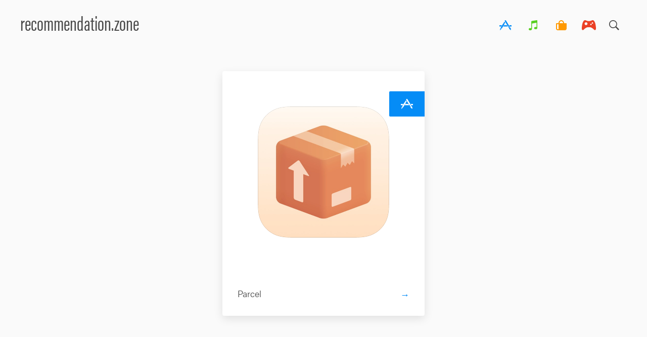

--- FILE ---
content_type: text/html; charset=UTF-8
request_url: https://recommendation.zone/parcel/
body_size: 9025
content:
<!DOCTYPE html>
<html lang="en">
  <head>
    <meta charset="utf-8">
    <title>Parcel / Recommendation Zone</title>
    <link rel="stylesheet" href="https://use.typekit.net/kht3rpm.css">
    <meta name='robots' content='max-image-preview:large' />
<script type="text/javascript">
window._wpemojiSettings = {"baseUrl":"https:\/\/s.w.org\/images\/core\/emoji\/14.0.0\/72x72\/","ext":".png","svgUrl":"https:\/\/s.w.org\/images\/core\/emoji\/14.0.0\/svg\/","svgExt":".svg","source":{"concatemoji":"https:\/\/recommendation.zone\/wp-includes\/js\/wp-emoji-release.min.js?ver=6.2.8"}};
/*! This file is auto-generated */
!function(e,a,t){var n,r,o,i=a.createElement("canvas"),p=i.getContext&&i.getContext("2d");function s(e,t){p.clearRect(0,0,i.width,i.height),p.fillText(e,0,0);e=i.toDataURL();return p.clearRect(0,0,i.width,i.height),p.fillText(t,0,0),e===i.toDataURL()}function c(e){var t=a.createElement("script");t.src=e,t.defer=t.type="text/javascript",a.getElementsByTagName("head")[0].appendChild(t)}for(o=Array("flag","emoji"),t.supports={everything:!0,everythingExceptFlag:!0},r=0;r<o.length;r++)t.supports[o[r]]=function(e){if(p&&p.fillText)switch(p.textBaseline="top",p.font="600 32px Arial",e){case"flag":return s("\ud83c\udff3\ufe0f\u200d\u26a7\ufe0f","\ud83c\udff3\ufe0f\u200b\u26a7\ufe0f")?!1:!s("\ud83c\uddfa\ud83c\uddf3","\ud83c\uddfa\u200b\ud83c\uddf3")&&!s("\ud83c\udff4\udb40\udc67\udb40\udc62\udb40\udc65\udb40\udc6e\udb40\udc67\udb40\udc7f","\ud83c\udff4\u200b\udb40\udc67\u200b\udb40\udc62\u200b\udb40\udc65\u200b\udb40\udc6e\u200b\udb40\udc67\u200b\udb40\udc7f");case"emoji":return!s("\ud83e\udef1\ud83c\udffb\u200d\ud83e\udef2\ud83c\udfff","\ud83e\udef1\ud83c\udffb\u200b\ud83e\udef2\ud83c\udfff")}return!1}(o[r]),t.supports.everything=t.supports.everything&&t.supports[o[r]],"flag"!==o[r]&&(t.supports.everythingExceptFlag=t.supports.everythingExceptFlag&&t.supports[o[r]]);t.supports.everythingExceptFlag=t.supports.everythingExceptFlag&&!t.supports.flag,t.DOMReady=!1,t.readyCallback=function(){t.DOMReady=!0},t.supports.everything||(n=function(){t.readyCallback()},a.addEventListener?(a.addEventListener("DOMContentLoaded",n,!1),e.addEventListener("load",n,!1)):(e.attachEvent("onload",n),a.attachEvent("onreadystatechange",function(){"complete"===a.readyState&&t.readyCallback()})),(e=t.source||{}).concatemoji?c(e.concatemoji):e.wpemoji&&e.twemoji&&(c(e.twemoji),c(e.wpemoji)))}(window,document,window._wpemojiSettings);
</script>
<style type="text/css">
img.wp-smiley,
img.emoji {
	display: inline !important;
	border: none !important;
	box-shadow: none !important;
	height: 1em !important;
	width: 1em !important;
	margin: 0 0.07em !important;
	vertical-align: -0.1em !important;
	background: none !important;
	padding: 0 !important;
}
</style>
	<link rel='stylesheet' id='wp-block-library-css' href='https://recommendation.zone/wp-includes/css/dist/block-library/style.min.css?ver=6.2.8' type='text/css' media='all' />
<link rel='stylesheet' id='classic-theme-styles-css' href='https://recommendation.zone/wp-includes/css/classic-themes.min.css?ver=6.2.8' type='text/css' media='all' />
<style id='global-styles-inline-css' type='text/css'>
body{--wp--preset--color--black: #000000;--wp--preset--color--cyan-bluish-gray: #abb8c3;--wp--preset--color--white: #ffffff;--wp--preset--color--pale-pink: #f78da7;--wp--preset--color--vivid-red: #cf2e2e;--wp--preset--color--luminous-vivid-orange: #ff6900;--wp--preset--color--luminous-vivid-amber: #fcb900;--wp--preset--color--light-green-cyan: #7bdcb5;--wp--preset--color--vivid-green-cyan: #00d084;--wp--preset--color--pale-cyan-blue: #8ed1fc;--wp--preset--color--vivid-cyan-blue: #0693e3;--wp--preset--color--vivid-purple: #9b51e0;--wp--preset--gradient--vivid-cyan-blue-to-vivid-purple: linear-gradient(135deg,rgba(6,147,227,1) 0%,rgb(155,81,224) 100%);--wp--preset--gradient--light-green-cyan-to-vivid-green-cyan: linear-gradient(135deg,rgb(122,220,180) 0%,rgb(0,208,130) 100%);--wp--preset--gradient--luminous-vivid-amber-to-luminous-vivid-orange: linear-gradient(135deg,rgba(252,185,0,1) 0%,rgba(255,105,0,1) 100%);--wp--preset--gradient--luminous-vivid-orange-to-vivid-red: linear-gradient(135deg,rgba(255,105,0,1) 0%,rgb(207,46,46) 100%);--wp--preset--gradient--very-light-gray-to-cyan-bluish-gray: linear-gradient(135deg,rgb(238,238,238) 0%,rgb(169,184,195) 100%);--wp--preset--gradient--cool-to-warm-spectrum: linear-gradient(135deg,rgb(74,234,220) 0%,rgb(151,120,209) 20%,rgb(207,42,186) 40%,rgb(238,44,130) 60%,rgb(251,105,98) 80%,rgb(254,248,76) 100%);--wp--preset--gradient--blush-light-purple: linear-gradient(135deg,rgb(255,206,236) 0%,rgb(152,150,240) 100%);--wp--preset--gradient--blush-bordeaux: linear-gradient(135deg,rgb(254,205,165) 0%,rgb(254,45,45) 50%,rgb(107,0,62) 100%);--wp--preset--gradient--luminous-dusk: linear-gradient(135deg,rgb(255,203,112) 0%,rgb(199,81,192) 50%,rgb(65,88,208) 100%);--wp--preset--gradient--pale-ocean: linear-gradient(135deg,rgb(255,245,203) 0%,rgb(182,227,212) 50%,rgb(51,167,181) 100%);--wp--preset--gradient--electric-grass: linear-gradient(135deg,rgb(202,248,128) 0%,rgb(113,206,126) 100%);--wp--preset--gradient--midnight: linear-gradient(135deg,rgb(2,3,129) 0%,rgb(40,116,252) 100%);--wp--preset--duotone--dark-grayscale: url('#wp-duotone-dark-grayscale');--wp--preset--duotone--grayscale: url('#wp-duotone-grayscale');--wp--preset--duotone--purple-yellow: url('#wp-duotone-purple-yellow');--wp--preset--duotone--blue-red: url('#wp-duotone-blue-red');--wp--preset--duotone--midnight: url('#wp-duotone-midnight');--wp--preset--duotone--magenta-yellow: url('#wp-duotone-magenta-yellow');--wp--preset--duotone--purple-green: url('#wp-duotone-purple-green');--wp--preset--duotone--blue-orange: url('#wp-duotone-blue-orange');--wp--preset--font-size--small: 13px;--wp--preset--font-size--medium: 20px;--wp--preset--font-size--large: 36px;--wp--preset--font-size--x-large: 42px;--wp--preset--spacing--20: 0.44rem;--wp--preset--spacing--30: 0.67rem;--wp--preset--spacing--40: 1rem;--wp--preset--spacing--50: 1.5rem;--wp--preset--spacing--60: 2.25rem;--wp--preset--spacing--70: 3.38rem;--wp--preset--spacing--80: 5.06rem;--wp--preset--shadow--natural: 6px 6px 9px rgba(0, 0, 0, 0.2);--wp--preset--shadow--deep: 12px 12px 50px rgba(0, 0, 0, 0.4);--wp--preset--shadow--sharp: 6px 6px 0px rgba(0, 0, 0, 0.2);--wp--preset--shadow--outlined: 6px 6px 0px -3px rgba(255, 255, 255, 1), 6px 6px rgba(0, 0, 0, 1);--wp--preset--shadow--crisp: 6px 6px 0px rgba(0, 0, 0, 1);}:where(.is-layout-flex){gap: 0.5em;}body .is-layout-flow > .alignleft{float: left;margin-inline-start: 0;margin-inline-end: 2em;}body .is-layout-flow > .alignright{float: right;margin-inline-start: 2em;margin-inline-end: 0;}body .is-layout-flow > .aligncenter{margin-left: auto !important;margin-right: auto !important;}body .is-layout-constrained > .alignleft{float: left;margin-inline-start: 0;margin-inline-end: 2em;}body .is-layout-constrained > .alignright{float: right;margin-inline-start: 2em;margin-inline-end: 0;}body .is-layout-constrained > .aligncenter{margin-left: auto !important;margin-right: auto !important;}body .is-layout-constrained > :where(:not(.alignleft):not(.alignright):not(.alignfull)){max-width: var(--wp--style--global--content-size);margin-left: auto !important;margin-right: auto !important;}body .is-layout-constrained > .alignwide{max-width: var(--wp--style--global--wide-size);}body .is-layout-flex{display: flex;}body .is-layout-flex{flex-wrap: wrap;align-items: center;}body .is-layout-flex > *{margin: 0;}:where(.wp-block-columns.is-layout-flex){gap: 2em;}.has-black-color{color: var(--wp--preset--color--black) !important;}.has-cyan-bluish-gray-color{color: var(--wp--preset--color--cyan-bluish-gray) !important;}.has-white-color{color: var(--wp--preset--color--white) !important;}.has-pale-pink-color{color: var(--wp--preset--color--pale-pink) !important;}.has-vivid-red-color{color: var(--wp--preset--color--vivid-red) !important;}.has-luminous-vivid-orange-color{color: var(--wp--preset--color--luminous-vivid-orange) !important;}.has-luminous-vivid-amber-color{color: var(--wp--preset--color--luminous-vivid-amber) !important;}.has-light-green-cyan-color{color: var(--wp--preset--color--light-green-cyan) !important;}.has-vivid-green-cyan-color{color: var(--wp--preset--color--vivid-green-cyan) !important;}.has-pale-cyan-blue-color{color: var(--wp--preset--color--pale-cyan-blue) !important;}.has-vivid-cyan-blue-color{color: var(--wp--preset--color--vivid-cyan-blue) !important;}.has-vivid-purple-color{color: var(--wp--preset--color--vivid-purple) !important;}.has-black-background-color{background-color: var(--wp--preset--color--black) !important;}.has-cyan-bluish-gray-background-color{background-color: var(--wp--preset--color--cyan-bluish-gray) !important;}.has-white-background-color{background-color: var(--wp--preset--color--white) !important;}.has-pale-pink-background-color{background-color: var(--wp--preset--color--pale-pink) !important;}.has-vivid-red-background-color{background-color: var(--wp--preset--color--vivid-red) !important;}.has-luminous-vivid-orange-background-color{background-color: var(--wp--preset--color--luminous-vivid-orange) !important;}.has-luminous-vivid-amber-background-color{background-color: var(--wp--preset--color--luminous-vivid-amber) !important;}.has-light-green-cyan-background-color{background-color: var(--wp--preset--color--light-green-cyan) !important;}.has-vivid-green-cyan-background-color{background-color: var(--wp--preset--color--vivid-green-cyan) !important;}.has-pale-cyan-blue-background-color{background-color: var(--wp--preset--color--pale-cyan-blue) !important;}.has-vivid-cyan-blue-background-color{background-color: var(--wp--preset--color--vivid-cyan-blue) !important;}.has-vivid-purple-background-color{background-color: var(--wp--preset--color--vivid-purple) !important;}.has-black-border-color{border-color: var(--wp--preset--color--black) !important;}.has-cyan-bluish-gray-border-color{border-color: var(--wp--preset--color--cyan-bluish-gray) !important;}.has-white-border-color{border-color: var(--wp--preset--color--white) !important;}.has-pale-pink-border-color{border-color: var(--wp--preset--color--pale-pink) !important;}.has-vivid-red-border-color{border-color: var(--wp--preset--color--vivid-red) !important;}.has-luminous-vivid-orange-border-color{border-color: var(--wp--preset--color--luminous-vivid-orange) !important;}.has-luminous-vivid-amber-border-color{border-color: var(--wp--preset--color--luminous-vivid-amber) !important;}.has-light-green-cyan-border-color{border-color: var(--wp--preset--color--light-green-cyan) !important;}.has-vivid-green-cyan-border-color{border-color: var(--wp--preset--color--vivid-green-cyan) !important;}.has-pale-cyan-blue-border-color{border-color: var(--wp--preset--color--pale-cyan-blue) !important;}.has-vivid-cyan-blue-border-color{border-color: var(--wp--preset--color--vivid-cyan-blue) !important;}.has-vivid-purple-border-color{border-color: var(--wp--preset--color--vivid-purple) !important;}.has-vivid-cyan-blue-to-vivid-purple-gradient-background{background: var(--wp--preset--gradient--vivid-cyan-blue-to-vivid-purple) !important;}.has-light-green-cyan-to-vivid-green-cyan-gradient-background{background: var(--wp--preset--gradient--light-green-cyan-to-vivid-green-cyan) !important;}.has-luminous-vivid-amber-to-luminous-vivid-orange-gradient-background{background: var(--wp--preset--gradient--luminous-vivid-amber-to-luminous-vivid-orange) !important;}.has-luminous-vivid-orange-to-vivid-red-gradient-background{background: var(--wp--preset--gradient--luminous-vivid-orange-to-vivid-red) !important;}.has-very-light-gray-to-cyan-bluish-gray-gradient-background{background: var(--wp--preset--gradient--very-light-gray-to-cyan-bluish-gray) !important;}.has-cool-to-warm-spectrum-gradient-background{background: var(--wp--preset--gradient--cool-to-warm-spectrum) !important;}.has-blush-light-purple-gradient-background{background: var(--wp--preset--gradient--blush-light-purple) !important;}.has-blush-bordeaux-gradient-background{background: var(--wp--preset--gradient--blush-bordeaux) !important;}.has-luminous-dusk-gradient-background{background: var(--wp--preset--gradient--luminous-dusk) !important;}.has-pale-ocean-gradient-background{background: var(--wp--preset--gradient--pale-ocean) !important;}.has-electric-grass-gradient-background{background: var(--wp--preset--gradient--electric-grass) !important;}.has-midnight-gradient-background{background: var(--wp--preset--gradient--midnight) !important;}.has-small-font-size{font-size: var(--wp--preset--font-size--small) !important;}.has-medium-font-size{font-size: var(--wp--preset--font-size--medium) !important;}.has-large-font-size{font-size: var(--wp--preset--font-size--large) !important;}.has-x-large-font-size{font-size: var(--wp--preset--font-size--x-large) !important;}
.wp-block-navigation a:where(:not(.wp-element-button)){color: inherit;}
:where(.wp-block-columns.is-layout-flex){gap: 2em;}
.wp-block-pullquote{font-size: 1.5em;line-height: 1.6;}
</style>
<link rel='stylesheet' id='style-css' href='https://recommendation.zone/wp-content/themes/rz/style.css?ver=6.2.8' type='text/css' media='all' />
<script type='text/javascript' src='https://recommendation.zone/wp-includes/js/jquery/jquery.min.js?ver=3.6.4' id='jquery-core-js'></script>
<script type='text/javascript' src='https://recommendation.zone/wp-includes/js/jquery/jquery-migrate.min.js?ver=3.4.0' id='jquery-migrate-js'></script>
<link rel="https://api.w.org/" href="https://recommendation.zone/wp-json/" /><link rel="alternate" type="application/json" href="https://recommendation.zone/wp-json/wp/v2/posts/454" /><link rel="EditURI" type="application/rsd+xml" title="RSD" href="https://recommendation.zone/xmlrpc.php?rsd" />
<link rel="wlwmanifest" type="application/wlwmanifest+xml" href="https://recommendation.zone/wp-includes/wlwmanifest.xml" />
<meta name="generator" content="WordPress 6.2.8" />
<link rel="canonical" href="https://recommendation.zone/parcel/" />
<link rel='shortlink' href='https://recommendation.zone/?p=454' />
<link rel="alternate" type="application/json+oembed" href="https://recommendation.zone/wp-json/oembed/1.0/embed?url=https%3A%2F%2Frecommendation.zone%2Fparcel%2F" />
<link rel="alternate" type="text/xml+oembed" href="https://recommendation.zone/wp-json/oembed/1.0/embed?url=https%3A%2F%2Frecommendation.zone%2Fparcel%2F&#038;format=xml" />
    <meta name="viewport" content="width=device-width">
    <meta property="og:site_name" content="recommendation.zone"/>
    <meta name="twitter:card" content="summary" />
    <meta name="twitter:creator" content="@stublag" />
    <link rel="icon" type="image/png" href="https://recommendation.zone/wp-content/themes/rz/img/favicon.png">
    <link rel="apple-touch-icon" sizes="144x144" href="https://recommendation.zone/wp-content/themes/rz/img/largeicon.png" />
          <meta property="og:title" content="Parcel"/>
      <meta property="og:image" content="https://recommendation.zone/wp-content/uploads/2023/04/Parcel_l-150x150.jpg"/>
      <meta property="og:description" content="https://apps.apple.com/app/parcel-delivery-tracking/id375589283"/>
      </head>
  <body class="post-template-default single single-post postid-454 single-format-standard">
  <header >
      <h1 class="recommendationzone"><a href="/">recommendation.zone</a></h1>
    <nav>
    <ul>
      <li><a href="/apps" class="apps"><?xml version="1.0" encoding="UTF-8"?>
<svg width="30px" height="30px" viewBox="0 0 30 30" version="1.1" xmlns="http://www.w3.org/2000/svg" xmlns:xlink="http://www.w3.org/1999/xlink">
    <!-- Generator: Sketch 50.2 (55047) - http://www.bohemiancoding.com/sketch -->
    <title>apps</title>
    <desc>Created with Sketch.</desc>
    <defs></defs>
    <g id="apps" stroke="none" stroke-width="1" fill="none" fill-rule="evenodd">
        <path d="M5.29241807,23.8520551 C6.01286671,23.2207605 6.76478125,22.5652688 6.96320553,22.3953883 C7.16180175,22.2256747 7.32532124,22.0693112 7.3266968,22.0481179 C7.32927597,22.0094025 5.21830987,20.6306671 5.12253662,20.6086393 C5.09416573,20.6021312 5.05289899,20.6536961 5.02968644,20.7244518 C4.97810301,20.8819834 4.3207581,23.2686541 3.95434377,24.6285324 C3.87610889,24.918731 3.87507722,25 3.94901348,25 C3.96741157,25 4.57196943,24.4835166 5.29241807,23.8520551 Z M25.2371532,24.8730068 C25.620762,24.3848924 25.835693,23.3287297 25.7442184,22.3818713 C25.6400198,21.3046821 25.3380848,20.5592438 24.7589748,19.949977 C24.3294567,19.4980748 23.9656215,19.3996176 23.5496871,19.6227317 C22.9012833,19.9705028 22.2862368,20.3391335 22.1947622,20.4347538 C21.9218858,20.720113 21.9406278,21.1846978 22.2489248,21.7781113 C22.5606607,22.3783669 22.8993919,22.7209648 23.6533698,23.1987328 C24.4310761,23.6915197 24.7467667,24.0683273 24.9173359,24.7071314 C24.9720144,24.912056 25.0284122,24.9978306 25.1095702,24.9994994 C25.1248733,24.9998331 25.1823028,24.9429282 25.2371532,24.8730068 Z M8.39670919,20.4440989 C9.86786875,17.8983947 11.74499,14.7397523 12.9109475,12.847871 C13.1652539,12.4353518 13.3733071,12.0857451 13.3733071,12.0710599 C13.3733071,12.0238338 11.184278,10.7180235 11.1261607,10.7305393 C11.0676995,10.7430551 9.11062393,13.9404128 7.72113813,16.2933745 C7.2806156,17.0393134 6.62602181,18.100983 6.26631332,18.6526774 C5.90660484,19.2043718 5.55807276,19.7393786 5.49153013,19.8415071 C5.42189249,19.948642 5.38578409,20.0409248 5.40624552,20.0599487 C5.50476988,20.151564 7.71340062,21.5236244 7.74658596,21.5137786 C7.76773517,21.5074373 8.06038519,21.0261649 8.39670919,20.4440989 Z M22.6963251,19.539794 C23.2647746,19.2260658 23.7642742,18.9382035 23.8058848,18.9001556 C23.880165,18.8325705 23.8774139,18.8235592 23.6674693,18.4717831 C23.5495152,18.274201 23.2630552,17.7912598 23.0309297,17.3985989 C22.7986323,17.005938 22.5818099,16.6796941 22.5491404,16.6733527 C22.4624802,16.6568319 20.3135143,17.8736969 20.2987271,17.9476233 C20.286519,18.0092008 21.4149926,19.9401312 21.5403404,20.0719638 C21.5764488,20.1098449 21.6185752,20.134042 21.6342222,20.1255313 C21.6498692,20.1171874 22.1278757,19.8535222 22.6963251,19.539794 Z M26.9782661,17.4990587 C26.994257,17.4711903 27.003542,16.8772761 26.9987275,16.1792308 L26.9901303,14.9099665 L24.5718988,14.8999539 C22.4617925,14.8912763 22.1553869,14.8972839 22.1665633,14.9466794 C22.173613,14.9778854 22.5104528,15.5763052 22.914867,16.276353 L23.6502748,17.5494555 L23.8094957,17.5608031 C23.8970156,17.5671444 24.6393012,17.5671444 25.458962,17.5608031 C26.6369557,17.5519586 26.9552255,17.5389422 26.9782661,17.4990587 Z M19.327583,17.4446569 C19.3342888,17.4252992 19.0275393,16.8644266 18.6461658,16.1982547 L17.9525405,14.9870636 L15.0038594,14.9870636 L12.0551783,14.9870636 L11.3589739,16.2104367 C10.9760529,16.8832836 10.6715387,17.4476607 10.6821992,17.4645152 C10.7100543,17.5080701 19.3126238,17.4882117 19.327583,17.4446569 Z M6.66178632,17.234726 C6.74070898,17.102059 7.0663724,16.5553709 7.38567386,16.0196967 C7.70497532,15.4840224 7.96615945,15.0281152 7.96615945,15.0065881 C7.96615945,14.9802216 7.15148507,14.9705428 5.49118624,14.9772178 L3.01621303,14.9872305 L3.00297328,15.2574038 C2.9957516,15.4059241 3.00211356,15.9659624 3.01741664,16.5018035 L3.04509975,17.4760297 L4.78174206,17.4760297 L6.51838438,17.4760297 L6.66178632,17.234726 Z M21.2451112,16.7427735 C22.2547709,16.2034279 22.239124,16.2129399 22.239124,16.1438529 C22.239124,16.0766016 21.7071268,15.163786 19.9010188,12.1316362 C17.9157443,8.79877449 17.0414051,7.32959193 16.4604037,6.35002563 C15.8876556,5.38447698 15.7521631,5.20458389 15.506454,5.08293076 C15.3130162,4.98714353 15.0035155,4.9722915 14.8035438,5.04905479 C14.6130289,5.12231367 13.9415846,5.50179131 13.7639656,5.63646081 C13.479225,5.85256616 13.3712437,6.28010429 13.5163651,6.61702837 C13.5946,6.79875711 13.5412971,6.70814305 15.41945,9.8549372 C18.3760405,14.8088392 19.8956885,17.3069836 19.9897423,17.3678936 C20.0129549,17.3829125 20.121624,17.3463665 20.2311528,17.2866247 C20.3406816,17.2268828 20.7968511,16.9822415 21.2451112,16.7427735 Z M13.9424443,11.0417644 C14.4132291,10.2793047 14.482179,10.1459702 14.5110657,9.94187996 C14.5709025,9.51784624 14.3410123,9.2336552 13.6143736,8.83365172 C13.2023939,8.60686627 13.1355074,8.5823354 12.893925,8.56915214 C12.563791,8.55112945 12.4009593,8.61838077 12.1736483,8.86669331 C12.003423,9.05276085 11.3450464,10.1901925 11.3460781,10.2959923 C11.3464219,10.3338734 11.7563383,10.6005423 12.4295021,11.0012133 C13.0249469,11.3556595 13.5246185,11.6465256 13.5395777,11.6475268 C13.5548807,11.6485281 13.7361105,11.3760184 13.9424443,11.0417644 Z" id="Shape" fill="#4A4A4A" fill-rule="nonzero"></path>
    </g>
</svg></a></li>
      <li><a href="/music" class="music"><?xml version="1.0" encoding="UTF-8"?>
<svg width="30px" height="30px" viewBox="0 0 30 30" version="1.1" xmlns="http://www.w3.org/2000/svg" xmlns:xlink="http://www.w3.org/1999/xlink">
    <!-- Generator: Sketch 51 (57462) - http://www.bohemiancoding.com/sketch -->
    <title>music</title>
    <desc>Created with Sketch.</desc>
    <defs></defs>
    <g id="music" stroke="none" stroke-width="1" fill="none" fill-rule="evenodd">
        <path d="M22.0260417,5 C22.2916667,5 22.5203988,5.08928571 22.712241,5.26785714 C22.9040803,5.44642857 23,5.66964286 23,5.9375 L23,19.4642857 C23,20.6250057 22.8229195,21.4434486 22.46875,21.9196429 C22.0850685,22.544646 21.4505265,22.8571429 20.5651042,22.8571429 L18.9270833,22.8571429 C18.3072888,22.8571429 17.7686665,22.656252 17.3111993,22.2544643 C16.8537293,21.8526771 16.625,21.3392886 16.625,20.7142857 C16.625,20.0892829 16.8537293,19.5758943 17.3111993,19.1741086 C17.7686665,18.77232 18.3072888,18.5714286 18.9270833,18.5714286 L21.5833333,18.5714286 L21.5833333,10 L12.375,11.6964286 L12.375,22.0535714 C12.375,22.7380986 12.1831607,23.3482117 11.7994792,23.8839286 C11.7699643,23.9136906 11.7404523,23.9508926 11.7109375,23.9955357 C11.6814227,24.0401789 11.6666667,24.0773809 11.6666667,24.1071429 L11.578125,24.1964286 C11.1354138,24.7321455 10.5746575,25 9.89583333,25 L8.2578125,25 C7.63801772,25 7.1067731,24.7991091 6.6640625,24.3973214 C6.22135196,23.9955337 6,23.482146 6,22.8571429 C6,22.2321397 6.22135196,21.7187514 6.6640625,21.3169657 C7.1067731,20.9151771 7.63801772,20.7142857 8.2578125,20.7142857 L10.9583333,20.7142857 L10.9583333,7.94642857 C10.9878482,7.64880857 11.1132798,7.35863143 11.334634,7.07589143 C11.555991,6.79315429 11.8289912,6.60714286 12.1536458,6.51785714 L21.8046875,5.04464286 C21.8932292,5.01488 21.9670148,5 22.0260417,5 Z" id="Fill-1" fill="#4A4A4A"></path>
    </g>
</svg></a></a></li>
      <li><a href="/stuff" class="stuff"><?xml version="1.0" encoding="UTF-8"?>
<svg width="30px" height="30px" viewBox="0 0 30 30" version="1.1" xmlns="http://www.w3.org/2000/svg" xmlns:xlink="http://www.w3.org/1999/xlink">
    <!-- Generator: Sketch 51 (57462) - http://www.bohemiancoding.com/sketch -->
    <title>stuff</title>
    <desc>Created with Sketch.</desc>
    <defs></defs>
    <g id="stuff" stroke="none" stroke-width="1" fill="none" fill-rule="evenodd">
        <path d="M7,13 L7,21.5 C7,22.3284271 7.67157288,23 8.5,23 L21.5,23 C22.3284271,23 23,22.3284271 23,21.5 L23,13 L7,13 Z M6,11 L24,11 C24.5522847,11 25,11.4477153 25,12 L25,21.5 C25,23.4329966 23.4329966,25 21.5,25 L8.5,25 C6.56700338,25 5,23.4329966 5,21.5 L5,12 C5,11.4477153 5.44771525,11 6,11 Z" id="Rectangle-4" fill="#4A4A4A" fill-rule="nonzero"></path>
        <path d="M11,11 L25,11 C25.5522847,11 26,11.4477153 26,12 L26,21.5 C26,23.4329966 24.4329966,25 22.5,25 L13.5,25 C11.5670034,25 10,23.4329966 10,21.5 L10,12 C10,11.4477153 10.4477153,11 11,11 Z" id="Rectangle-4" fill="#4A4A4A"></path>
        <path d="M10.001765,12 L10,10.691691 C10,7.54825687 12.4032787,5 15.3678732,5 C18.3324677,5 21,7.68211843 21,10.8255526 L20.9984481,11.9935826 L18.9984483,11.9947497 L19,10.8255526 C19,8.80189414 17.242162,7 15.3678732,7 C13.5348903,7 12,8.62748279 11.9999982,10.6889928 L12.0017632,11.9973018 L10.001765,12 Z" id="Oval" fill="#4A4A4A" fill-rule="nonzero"></path>
    </g>
</svg></a></a></li>
      <li><a href="/games" class="games"><?xml version="1.0" encoding="UTF-8"?>
<svg width="30px" height="30px" viewBox="0 0 30 30" version="1.1" xmlns="http://www.w3.org/2000/svg" xmlns:xlink="http://www.w3.org/1999/xlink">
    <!-- Generator: Sketch 50.2 (55047) - http://www.bohemiancoding.com/sketch -->
    <title>games</title>
    <desc>Created with Sketch.</desc>
    <defs></defs>
    <g id="games" stroke="none" stroke-width="1" fill="none" fill-rule="evenodd">
        <path d="M28.2414869,13.8817397 C27.9314234,12.1744028 27.5392898,10.7486171 27.0650721,9.60433738 C26.5908579,8.46005764 26.0984129,7.54737348 25.5877196,6.866257 C25.0770228,6.18513703 24.5708995,5.70382234 24.0693251,5.42229201 C23.5677507,5.14076517 23.1345785,5 22.7697981,5 C21.6207364,5 20.6495213,5.28606732 19.8561247,5.85820544 C19.0627246,6.43034705 17.4440327,6.72549183 15,6.74365373 C12.5559673,6.72549183 10.9372754,6.43034705 10.1438753,5.85820544 C9.35047867,5.28606732 8.37926353,5 7.23020188,5 C6.86542146,5 6.4322493,5.14076517 5.93067491,5.42229201 C5.42910052,5.70382234 4.92297578,6.18513703 4.41228214,6.866257 C3.9015885,7.54737348 3.40914141,8.46005764 2.93492616,9.60433738 C2.46071091,10.7486171 2.06857699,12.1744028 1.75851307,13.8817397 C1.5943616,14.8625484 1.43477224,15.9296156 1.27974012,17.0829763 C1.12470836,18.236337 1.03351448,19.3215697 1.00615568,20.3387057 C0.978797238,21.355842 1.04263302,22.2412823 1.19766514,22.9950533 C1.35269691,23.748824 1.65819651,24.2074366 2.11417284,24.3709049 C3.24499425,24.8068204 4.13869455,24.620651 4.79530036,23.812391 C5.45190477,23.0041308 6.40032266,22.1368531 7.64058029,21.2105325 C8.91731351,20.284213 10.0116408,19.6666736 10.9235936,19.3579004 C11.8355429,19.0491273 13.1943322,18.8947442 15,18.8947442 C16.8056678,18.8947442 18.1644571,19.0491273 19.0764064,19.3579004 C19.9883592,19.6666736 21.0826865,20.284213 22.3594197,21.2105325 C23.5996773,22.1368531 24.5480952,23.0041308 25.2046979,23.812391 C25.861304,24.620651 26.755005,24.8068204 27.8858289,24.3709049 C28.3418018,24.2074366 28.6473024,23.748824 28.8023341,22.9950533 C28.9573659,22.2412823 29.0212017,21.355842 28.993845,20.3387057 C28.9664848,19.3215697 28.8752923,18.236337 28.7202606,17.0829763 C28.5652288,15.9296156 28.4056376,14.8625484 28.2414869,13.8817397 Z M9.39152071,14.7808094 C8.62547727,14.7808094 7.96888162,14.508367 7.42171274,13.9634717 C6.87454035,13.4185764 6.60095591,12.7647133 6.60095591,12.0018613 C6.60095591,11.2208474 6.87454035,10.5578998 7.42171274,10.0130045 C7.96888162,9.46811268 8.62547727,9.19567028 9.39152071,9.19567028 C10.1757984,9.19567028 10.841513,9.46811268 11.3886854,10.0130045 C11.9358578,10.5578998 12.2094387,11.2208474 12.2094387,12.0018613 C12.2094387,12.7647133 11.9358578,13.4185764 11.3886854,13.9634717 C10.841513,14.508367 10.1757984,14.7808094 9.39152071,14.7808094 Z M19.2132004,14.7808094 C18.8119409,14.7808094 18.4745241,14.6445882 18.2009362,14.3721388 C17.9273517,14.0996929 17.7905613,13.7727613 17.7905613,13.3913336 C17.7905613,13.0099093 17.9273517,12.6829777 18.2009362,12.4105284 C18.4745241,12.1380825 18.8119409,12.0018613 19.2132004,12.0018613 C19.5962221,12.0018613 19.9245199,12.1380825 20.1981044,12.4105284 C20.4716888,12.6829777 20.6084793,13.0099093 20.6084793,13.3913336 C20.6084793,13.7727613 20.4716888,14.0996929 20.1981044,14.3721388 C19.9245199,14.6445882 19.5962221,14.7808094 19.2132004,14.7808094 Z M22.0037617,12.0018613 C21.6207399,12.0018613 21.2924421,11.8656401 21.0188577,11.5931942 C20.7452732,11.3207448 20.6084793,10.9938132 20.6084793,10.6123889 C20.6084793,10.2127993 20.7452732,9.87678327 21.0188577,9.60433738 C21.2924421,9.33189148 21.6207399,9.19567028 22.0037617,9.19567028 C22.3867834,9.19567028 22.7150812,9.33189148 22.9886656,9.60433738 C23.2622501,9.87678327 23.3990441,10.2127993 23.3990441,10.6123889 C23.3990441,10.9938132 23.2622501,11.3207448 22.9886656,11.5931942 C22.7150812,11.8656401 22.3867834,12.0018613 22.0037617,12.0018613 Z" id="Fill-1" fill="#4A4A4A"></path>
    </g>
</svg></a></a></li>
    </ul>
    <form action="/" method="get">
    <input type="text" name="s" id="search" value="" placeholder="Search" autocomplete="off" />
    <input type="image" id="search-submit" alt="Search" src="https://recommendation.zone/wp-content/themes/rz/img/icon-arrow.svg" />
    <a href="#" id="search-button">Search</a>
</form>
  </nav>
  <a href="https://xoxo.zone/@stublag" rel="me" hidden="">Mastodon</a>
</header>
  <div id="posts">
    
      <div class="post apps">
    <a href="/apps" class="badge"></a>
  <a href="https://apps.apple.com/app/parcel-delivery-tracking/id375589283">
	  <div class="post-image" style="background-image: url(https://recommendation.zone/wp-content/uploads/2023/04/Parcel_l.jpg);"></div>
  </a>
  <div class="post-description">
  	<a class="post-title" href="https://apps.apple.com/app/parcel-delivery-tracking/id375589283">
	    <p>Parcel</p>
  	</a>
    <a href="https://recommendation.zone/parcel/" class="arrow">&rarr;</a>
  </div>
</div>

      </div>
<!--     <div class="pagination">
      <span class="nav-next alignleft"></span>
      <span class="nav-previous alignright"></span>
    </div> -->
  </body>
  <script type='text/javascript' src='https://recommendation.zone/wp-content/themes/rz/js/app.js?ver=1.0.0' id='app-js'></script>
</html>


--- FILE ---
content_type: text/css
request_url: https://recommendation.zone/wp-content/themes/rz/style.css?ver=6.2.8
body_size: 1829
content:
/*
Theme Name: recommendation.zone
Author: Paul Carroll
Author URI: https://wordpress.org/
Description: Theme for recommendation.zone.
Version: 1.0
*/

html {
	padding: 25px 40px 80px;
}
body {
	background: #FAFAFA;
	color: #444;
	max-width: 1200px;
	margin: 0 auto;
	font-family: 'acumin-pro', -apple-system, BlinkMacSystemFont, "Segoe UI" , Roboto , Oxygen-Sans, Ubuntu,Cantarell, "Helvetica Neue", sans-serif;
	font-weight: 300;
	font-size: 18px;
}

header {
	margin-bottom: 30px;
	display: flex;
}

header nav {
	margin-left: auto;
	display: flex;
}
nav ul {
	list-style: none;
	margin: 0;
	padding: 0;
	line-height: 0;
	-webkit-user-select: none;
	-moz-user-select: none;
	-ms-user-select: none;
	user-select: none;
}
nav ul li {
	display: inline-block;
	line-height: 0;
}

nav a {
	display: inline-block;
	line-height: 0;
	padding: 10px 10px 0px;
}

nav path {
	transition: all 0.2s ease;
}

/* Search */

form {
	position: relative;
}

#search-button {
	background: url('img/search.svg') center 15px no-repeat;
	white-space: nowrap;
	text-indent: 400%;
	overflow: hidden;
	width: 30px;
	height: 30px;
	display: block;
}
#search-button:focus {
	outline: none;
}
.search-active #search-button {
	background-image: url('img/icon-x.svg');
}

input[type="image"] {
	padding: 10px 20px 12px 20px;
	flex-shrink: 0;
	-moz-appearance: none;
	-webkit-appearance: none;
	position: absolute;
	top: 6px;
	right: 50px;
	opacity: 0;
	visibility: hidden;
	transition: opacity 0.1s ease;
	flex-shrink: 0;
}
input[type="image"]:focus {
	outline: none;
}

input[type="text"] {
	position: absolute;
	top: 5px;
	right: 50px;
	background: none;
	margin: 0;
	padding: 10px 60px 10px 25px;
	border-radius: 30px;
	border: 1px solid #ccc;
	font-size: 16px;
	line-height: 20px;
	color: #444;
	opacity: 0;
	visibility: hidden;
	transition: opacity 0.1s ease, border-color 0.3s ease;
	width: 200px;
	-moz-appearance: none;
	-webkit-appearance: none;
}
input[type="text"]:focus {
	border-color: #333;
	outline: none;
}

/* Hide Nav */
header.search-active nav ul {
	opacity: 0;
	visibility: hidden;
}

/* Show search field */
header.search-active input[type="image"],
header.search-active input[type="text"] {
	opacity: 1;
	visibility: visible;
}

@media screen and (max-width: 720px) {
	html {
		padding: 25px 25px 40px;
	}
	header {
		display: block;
		text-align: center;
	}
	header nav {
		margin-top: 10px;
		justify-content: center;
	}
	#search-button {
		background-position: center 15px;
		padding: 6px 10px;
	}
	/* Hide Nav */
	header.search-active nav ul {
		display: none;
	}
	/* Make search display better */
	header.search-active form {
		width: 100%;
		display: flex;
		margin-top: 5px;
		margin-bottom: -5px;
	}
	/* Re-align #search-button when search is active */
	header.search-active #search-button {
		background-position: center 10px;
		margin-right: -10px;
	}
	/* Show search field */
	header.search-active input[type="text"] {
		position: relative;
		top: 0;
		right: 0;
		width: 100%;
		min-width: 0;
	}
	header.search-active input[type="image"] {
		top: 0;
		right: 35px;
		padding: 10px 15px 12px 15px;
	}
}

.no-results {
	background: #fff;
	/* width: 100%;
	max-width: 400px; */
	text-align: center;
	padding: 100px;
	margin: 0 auto;
	box-shadow: 0 6px 18px rgba(0,0,0,0.1);
	border-radius: 4px;
}

.recommendationzone {
	font-family: 'acumin-pro-extra-condensed', -apple-system, BlinkMacSystemFont, "Segoe UI" , Roboto , Oxygen-Sans, Ubuntu,Cantarell, "Helvetica Neue", sans-serif;
	font-weight: 300;
	font-size: 40px;
	margin: 0;
	line-height: 1;
}
.recommendationzone a {
	text-decoration: none;
	color: #4A4A4A;
}

#posts {
	list-style: none;
	margin: 0;
	padding: 0;
	display: grid;
	grid-template-columns: 1fr 1fr 1fr;
	/*grid-template-columns: repeat(auto-fill, minmax(350px, 1fr));*/
	grid-gap: 40px;
	position: relative;
}

#posts .load-more {
	position: absolute;
	bottom: 0;
}

body.single-post #posts,
body.search-no-results #posts {
	grid-template-columns: 1fr;
	align-items: center;
	justify-items: center;
	height: 80vh;
}
body.single-post .post,
body.search-no-results .post {
	width: 100%;
	max-width: 400px;
}

@media screen and (max-width: 1100px) {
	#posts {
		grid-template-columns: 1fr 1fr;
	}
}

@media screen and (max-width: 600px) {
	#posts {
		grid-template-columns: 1fr;
	}
	body.single-post #posts {
		align-items: top;
		height: auto;
	}
}

.post {
	background: #FFFFFF;
	box-shadow: 0 6px 18px rgba(0,0,0,0.1);
	border-radius: 4px;
	overflow: hidden;
	display: flex;
	flex-direction: column;
	text-decoration: none;
	color: #444;
	transition: all 0.1s ease;
	position: relative;
}

.post:hover {
	box-shadow: 0 11px 18px rgba(0,0,0,0.2);
	/*transform: translateY(-5px);*/
}

.post-image {
	padding-bottom: 100%;
	background: #fafafa;
	display: block;
	background-size: cover;
	background-repeat: no-repeat;
}

.post-description {
	display: flex;
	align-items: center;
}
.post-description a {
	text-decoration: none;
	color: #4A4A4A;
}
.post-description a.post-title {
	flex-grow: 1;
	display: flex;
	align-items: center;
	height: 100%;
}
.post-description a.post-title p {
	line-height: 1.5;
	margin: 13px 0 17px 30px;
}
.post-description a.arrow {
	margin-left: auto;
	padding: 30px 30px 30px 15px;
}

.badge {
	position: absolute;
	top: 40px;
	right: 0;
	width: 70px;
	height: 50px;
	border-radius: 2px 0 0 2px;
	background: url('img/link-inverted.svg') center center no-repeat #4A4A4A;
	z-index: 10;
}

body.category path {
	fill: #4A4A4A;
}

.pagination {
	text-align: center;
}

.pagination a {
	margin: 60px 0 0;
	text-decoration: none;
	padding: 10px 30px;
	display: inline-block;
	color: #4A4A4A;
}
.pagination a:hover,
.pagination a:active {
	color: #058CF6;
}

/* Games */

.games path,
body.category-games .games path {
	fill: #EB4126;
}

.games .arrow {
	color: #EB4126;
}
.games .badge {
	background: url('img/games-inverted.svg') center center no-repeat #EB4126;
}
.recommendationzone.games a {
	color: #EB4126;
}

/* Amazon */

.stuff path,
body.category-stuff .stuff path {
	fill: #FF9900;
}
.stuff .arrow {
	color: #FF9900;
}
.stuff .badge {
	background: url('img/stuff-inverted.svg') center center no-repeat #FF9900;
}
.stuff .post-image {
	-webkit-background-size: 65%;
	background-size: 65%;
	background-position: center center;
	background-color: transparent;
}

.recommendationzone.stuff a {
	color: #FF9900;
}

/* Music */

.music path,
body.category-music .music path {
	fill: #58CF21;
}
.music .arrow {
	color: #58CF21;
}
.music .badge {
	background: url('img/music-inverted.svg') center center no-repeat #58CF21;
}
.recommendationzone.music a {
	color: #58CF21;
}

/* Apps */

.apps path,
body.category-apps .apps path {
	fill: #058CF6;
}
.apps .arrow {
	color: #058CF6;
}
.apps .badge {
	background: url('img/apps-inverted.svg') center center no-repeat #058CF6;
}
.apps .post-image,
.is-app .post-image {
	-webkit-mask-image: url(img/ios-mask.svg);
	-webkit-mask-size: 65%;
	-webkit-background-size: 65%;
	-webkit-mask-position: center;
	-webkit-mask-repeat: no-repeat;
	mask-image: url(img/ios-mask.svg);
	mask-size: 65%;
	background-size: 65%;
	mask-position: center;
	mask-repeat: no-repeat;
	background-position: center;
	position: relative;
}
.apps .post-image:after,
.is-app .post-image:after {
	content: '';
	background: url(img/ios-mask-border.svg);
	width: 100%;
	height: 100%;
	position: absolute;
	top: 0;
	left: 0;
	-webkit-background-size: 65%;
	background-size: 65%;
	background-position: center center;
	background-repeat: no-repeat;
}
.recommendationzone.apps a {
	color: #058CF6;
}


--- FILE ---
content_type: image/svg+xml
request_url: https://recommendation.zone/wp-content/themes/rz/img/icon-arrow.svg
body_size: 145
content:
<?xml version="1.0" encoding="UTF-8"?>
<svg width="20px" height="20px" viewBox="0 0 20 20" version="1.1" xmlns="http://www.w3.org/2000/svg" xmlns:xlink="http://www.w3.org/1999/xlink">
    <!-- Generator: Sketch 54.1 (76490) - https://sketchapp.com -->
    <title>icon-arrow</title>
    <desc>Created with Sketch.</desc>
    <g id="icon-arrow" stroke="none" stroke-width="1" fill="none" fill-rule="evenodd">
        <path d="M1,8.942 L14.992,8.942 C13.122,7.314 9.756,4.146 7.688,2.21 L8.854,1 L18.226,9.8 L18.226,9.844 L8.854,18.754 L7.688,17.478 C9.778,15.542 13.122,12.418 14.992,10.702 L1,10.702 L1,8.942 Z" fill="#4A4A4A" fill-rule="nonzero"></path>
    </g>
</svg>

--- FILE ---
content_type: image/svg+xml
request_url: https://recommendation.zone/wp-content/themes/rz/img/search.svg
body_size: 474
content:
<?xml version="1.0" encoding="UTF-8"?>
<svg width="20px" height="20px" viewBox="0 0 20 20" version="1.1" xmlns="http://www.w3.org/2000/svg" xmlns:xlink="http://www.w3.org/1999/xlink">
    <!-- Generator: Sketch 54.1 (76490) - https://sketchapp.com -->
    <title>search</title>
    <desc>Created with Sketch.</desc>
    <g id="Page-1" stroke="none" stroke-width="1" fill="none" fill-rule="evenodd">
        <g id="recommendationzone" transform="translate(-1437.000000, -50.000000)" fill="#4A4A4A">
            <path d="M1451.58333,62.1875 L1451.375,62.5520833 L1457,68.2291667 L1455.22917,70 L1449.60417,64.3229167 L1449.23958,64.5833333 C1447.85069,65.4513933 1446.40973,65.8854167 1444.91667,65.8854167 C1442.72916,65.8854167 1440.86285,65.1041733 1439.31771,63.5416667 C1437.77256,61.97916 1437,60.1041767 1437,57.9166667 C1437,55.7291567 1437.77256,53.8628533 1439.31771,52.3177067 C1440.86285,50.7725633 1442.72916,50 1444.91667,50 C1447.10418,50 1448.97048,50.7725633 1450.51563,52.3177067 C1452.06077,53.8628533 1452.83333,55.7291567 1452.83333,57.9166667 C1452.83333,59.4444533 1452.41667,60.86805 1451.58333,62.1875 Z M1449.34375,53.4895833 C1448.12847,52.2743 1446.65279,51.6666667 1444.91667,51.6666667 C1443.18055,51.6666667 1441.70487,52.2743 1440.48958,53.4895833 C1439.2743,54.7048667 1438.66667,56.1805467 1438.66667,57.9166667 C1438.66667,59.6527867 1439.2743,61.1284667 1440.48958,62.34375 C1441.70487,63.5590333 1443.18055,64.1666667 1444.91667,64.1666667 C1446.65279,64.1666667 1448.12847,63.5590333 1449.34375,62.34375 C1450.59376,61.0937433 1451.21875,59.6180633 1451.21875,57.9166667 C1451.21875,56.21527 1450.59376,54.73959 1449.34375,53.4895833 Z" id="search"></path>
        </g>
    </g>
</svg>

--- FILE ---
content_type: text/javascript
request_url: https://recommendation.zone/wp-content/themes/rz/js/app.js?ver=1.0.0
body_size: 209
content:
jQuery(function($){

    // Search
    $('#search-button').on('click', function() {
        if ( $('header').hasClass('search-active')) {
            $('header').removeClass('search-active');
            return false;
        } else {
            $('header').addClass('search-active');
            setTimeout(function() {
                $('#search').focus();
            }, 100);
            return false;
        }
    });

    $(document).keyup(function(e) {
        // Dismiss search by pressing escape
        if (e.key === "Escape") { // escape key maps to keycode `27`
            if ( $('header').hasClass('search-active')) {
                $('header').removeClass('search-active');
                $('#search').blur();
            }
        }

        // Activate the search field by pressing S
        if (e.key === "s" ) {
            if ( !$('header').addClass('search-active') ) {
                $('header').addClass('search-active');
            }
            if ( !$('#search').is(':focus') ) {
                $('#search').focus();
                moveCursorToEnd($('#search'));
            }
        }

        // Move cursor to the end of a text input
        // https://alvarotrigo.com/blog/move-cursor-to-the-end-of-input-or-textarea/
        function moveCursorToEnd(input) {
            var originalValue = input.val();
            input.val('');
            input.blur().focus().val(originalValue);
        }

    });

});


--- FILE ---
content_type: image/svg+xml
request_url: https://recommendation.zone/wp-content/themes/rz/img/apps-inverted.svg
body_size: 2381
content:
<?xml version="1.0" encoding="UTF-8"?>
<svg width="30px" height="30px" viewBox="0 0 30 30" version="1.1" xmlns="http://www.w3.org/2000/svg" xmlns:xlink="http://www.w3.org/1999/xlink">
    <!-- Generator: Sketch 50.2 (55047) - http://www.bohemiancoding.com/sketch -->
    <title>apps-inverted</title>
    <desc>Created with Sketch.</desc>
    <defs></defs>
    <g id="apps-inverted" stroke="none" stroke-width="1" fill="none" fill-rule="evenodd">
        <path d="M5.29241807,23.8520551 C6.01286671,23.2207605 6.76478125,22.5652688 6.96320553,22.3953883 C7.16180175,22.2256747 7.32532124,22.0693112 7.3266968,22.0481179 C7.32927597,22.0094025 5.21830987,20.6306671 5.12253662,20.6086393 C5.09416573,20.6021312 5.05289899,20.6536961 5.02968644,20.7244518 C4.97810301,20.8819834 4.3207581,23.2686541 3.95434377,24.6285324 C3.87610889,24.918731 3.87507722,25 3.94901348,25 C3.96741157,25 4.57196943,24.4835166 5.29241807,23.8520551 Z M25.2371532,24.8730068 C25.620762,24.3848924 25.835693,23.3287297 25.7442184,22.3818713 C25.6400198,21.3046821 25.3380848,20.5592438 24.7589748,19.949977 C24.3294567,19.4980748 23.9656215,19.3996176 23.5496871,19.6227317 C22.9012833,19.9705028 22.2862368,20.3391335 22.1947622,20.4347538 C21.9218858,20.720113 21.9406278,21.1846978 22.2489248,21.7781113 C22.5606607,22.3783669 22.8993919,22.7209648 23.6533698,23.1987328 C24.4310761,23.6915197 24.7467667,24.0683273 24.9173359,24.7071314 C24.9720144,24.912056 25.0284122,24.9978306 25.1095702,24.9994994 C25.1248733,24.9998331 25.1823028,24.9429282 25.2371532,24.8730068 Z M8.39670919,20.4440989 C9.86786875,17.8983947 11.74499,14.7397523 12.9109475,12.847871 C13.1652539,12.4353518 13.3733071,12.0857451 13.3733071,12.0710599 C13.3733071,12.0238338 11.184278,10.7180235 11.1261607,10.7305393 C11.0676995,10.7430551 9.11062393,13.9404128 7.72113813,16.2933745 C7.2806156,17.0393134 6.62602181,18.100983 6.26631332,18.6526774 C5.90660484,19.2043718 5.55807276,19.7393786 5.49153013,19.8415071 C5.42189249,19.948642 5.38578409,20.0409248 5.40624552,20.0599487 C5.50476988,20.151564 7.71340062,21.5236244 7.74658596,21.5137786 C7.76773517,21.5074373 8.06038519,21.0261649 8.39670919,20.4440989 Z M22.6963251,19.539794 C23.2647746,19.2260658 23.7642742,18.9382035 23.8058848,18.9001556 C23.880165,18.8325705 23.8774139,18.8235592 23.6674693,18.4717831 C23.5495152,18.274201 23.2630552,17.7912598 23.0309297,17.3985989 C22.7986323,17.005938 22.5818099,16.6796941 22.5491404,16.6733527 C22.4624802,16.6568319 20.3135143,17.8736969 20.2987271,17.9476233 C20.286519,18.0092008 21.4149926,19.9401312 21.5403404,20.0719638 C21.5764488,20.1098449 21.6185752,20.134042 21.6342222,20.1255313 C21.6498692,20.1171874 22.1278757,19.8535222 22.6963251,19.539794 Z M26.9782661,17.4990587 C26.994257,17.4711903 27.003542,16.8772761 26.9987275,16.1792308 L26.9901303,14.9099665 L24.5718988,14.8999539 C22.4617925,14.8912763 22.1553869,14.8972839 22.1665633,14.9466794 C22.173613,14.9778854 22.5104528,15.5763052 22.914867,16.276353 L23.6502748,17.5494555 L23.8094957,17.5608031 C23.8970156,17.5671444 24.6393012,17.5671444 25.458962,17.5608031 C26.6369557,17.5519586 26.9552255,17.5389422 26.9782661,17.4990587 Z M19.327583,17.4446569 C19.3342888,17.4252992 19.0275393,16.8644266 18.6461658,16.1982547 L17.9525405,14.9870636 L15.0038594,14.9870636 L12.0551783,14.9870636 L11.3589739,16.2104367 C10.9760529,16.8832836 10.6715387,17.4476607 10.6821992,17.4645152 C10.7100543,17.5080701 19.3126238,17.4882117 19.327583,17.4446569 Z M6.66178632,17.234726 C6.74070898,17.102059 7.0663724,16.5553709 7.38567386,16.0196967 C7.70497532,15.4840224 7.96615945,15.0281152 7.96615945,15.0065881 C7.96615945,14.9802216 7.15148507,14.9705428 5.49118624,14.9772178 L3.01621303,14.9872305 L3.00297328,15.2574038 C2.9957516,15.4059241 3.00211356,15.9659624 3.01741664,16.5018035 L3.04509975,17.4760297 L4.78174206,17.4760297 L6.51838438,17.4760297 L6.66178632,17.234726 Z M21.2451112,16.7427735 C22.2547709,16.2034279 22.239124,16.2129399 22.239124,16.1438529 C22.239124,16.0766016 21.7071268,15.163786 19.9010188,12.1316362 C17.9157443,8.79877449 17.0414051,7.32959193 16.4604037,6.35002563 C15.8876556,5.38447698 15.7521631,5.20458389 15.506454,5.08293076 C15.3130162,4.98714353 15.0035155,4.9722915 14.8035438,5.04905479 C14.6130289,5.12231367 13.9415846,5.50179131 13.7639656,5.63646081 C13.479225,5.85256616 13.3712437,6.28010429 13.5163651,6.61702837 C13.5946,6.79875711 13.5412971,6.70814305 15.41945,9.8549372 C18.3760405,14.8088392 19.8956885,17.3069836 19.9897423,17.3678936 C20.0129549,17.3829125 20.121624,17.3463665 20.2311528,17.2866247 C20.3406816,17.2268828 20.7968511,16.9822415 21.2451112,16.7427735 Z M13.9424443,11.0417644 C14.4132291,10.2793047 14.482179,10.1459702 14.5110657,9.94187996 C14.5709025,9.51784624 14.3410123,9.2336552 13.6143736,8.83365172 C13.2023939,8.60686627 13.1355074,8.5823354 12.893925,8.56915214 C12.563791,8.55112945 12.4009593,8.61838077 12.1736483,8.86669331 C12.003423,9.05276085 11.3450464,10.1901925 11.3460781,10.2959923 C11.3464219,10.3338734 11.7563383,10.6005423 12.4295021,11.0012133 C13.0249469,11.3556595 13.5246185,11.6465256 13.5395777,11.6475268 C13.5548807,11.6485281 13.7361105,11.3760184 13.9424443,11.0417644 Z" id="Shape" fill="#FFFFFF" fill-rule="nonzero"></path>
    </g>
</svg>

--- FILE ---
content_type: image/svg+xml
request_url: https://recommendation.zone/wp-content/themes/rz/img/ios-mask-border.svg
body_size: 2579
content:
<svg xmlns="http://www.w3.org/2000/svg" width="512" height="512" viewBox="0 0 512 512">
  <path fill="#000000" fill-opacity=".25" d="M511,159.974584 C511,155.159966 510.999145,153.235198 510.995727,150.785394 C510.990928,147.347238 510.981381,144.38915 510.965832,141.60197 C510.924707,135.402102 510.854823,130.654098 510.73548,126.156391 C510.364582,112.221212 509.499069,102.164351 507.800262,92.6860281 C505.71256,81.0583218 502.338731,70.7941797 497.380608,61.0645755 C492.328251,51.1366931 485.730289,42.0542926 477.838566,34.1625695 C469.931322,26.2637812 460.84509,19.6624773 450.935131,14.6192416 C441.212822,9.66881671 430.947825,6.29560546 419.330619,4.20820746 C409.88475,2.5092578 399.91683,1.64956048 385.852349,1.26452465 C381.342086,1.14504753 376.595233,1.0752082 370.399602,1.03417671 C365.505579,1.0068358 361.656037,1 352.025416,1 L159.974584,1 C155.164582,1 153.239867,1.00085468 150.790745,1.00427205 C147.351228,1.00907137 144.393643,1.01861975 141.610503,1.03416722 C135.405284,1.07526138 130.655994,1.14512717 126.157531,1.26448886 C112.085085,1.64974211 102.1145,2.50962493 92.6776733,4.20825379 C81.060701,6.29560963 70.795709,9.66882682 61.0731257,14.6193909 C51.1502439,19.6692036 42.0582786,26.2742748 34.1705519,34.1620018 C26.2782606,42.0542928 19.6802981,51.1366934 14.6275701,61.0653035 C9.66981159,70.7941949 6.29598733,81.05834 4.20836957,92.6855778 C2.50948556,102.16433 1.6439688,112.22118 1.27307294,126.156268 C1.14551906,130.963455 1.0704255,136.033007 1.04271367,141.60248 C1.02327034,144.390653 1.01133885,147.348231 1.00534149,150.785917 C1.00106804,153.235455 1,155.160009 1,159.974584 L1,352.025416 C1,356.839991 1.00106804,358.764545 1.00534149,361.214083 C1.01133902,364.651868 1.02327095,367.609438 1.04273159,370.400519 C1.07042599,375.967093 1.14552146,381.036636 1.27306967,385.843609 C1.64396802,399.77879 2.50948165,409.835648 4.20828878,419.313972 C6.29714455,430.948105 9.67215036,441.218945 14.6277072,450.943515 C19.6846531,460.871987 26.2851465,469.952477 34.1716864,477.830583 C42.0395156,485.715261 51.1260054,492.318461 61.0734191,497.380758 C70.7957004,502.331168 81.0606907,505.704389 92.6770281,507.79163 C102.174504,509.49387 112.280078,510.366149 126.156268,510.735477 C130.655926,510.854871 135.405237,510.924739 141.608949,510.965823 C144.39365,510.98138 147.351252,510.990929 150.790745,510.995728 C153.239858,510.999145 155.164558,511 159.974584,511 L352.025416,511 C361.655978,511 365.505535,510.993164 370.398047,510.965832 C376.595096,510.924793 381.34201,510.854954 385.85216,510.73548 C399.721907,510.366323 409.82456,509.49426 419.330877,507.791746 C430.947849,505.704391 441.212842,502.331173 450.935425,497.380608 C460.8694,492.325151 469.95032,485.725563 477.838566,477.828879 C485.723484,469.952395 492.323949,460.871884 497.38098,450.943245 C502.336397,441.21895 505.711405,430.948111 507.800181,419.314422 C509.499065,409.835671 510.364581,399.778818 510.735477,385.843732 C510.854821,381.345957 510.924706,376.597969 510.965823,370.399614 C510.981381,367.610919 510.990928,364.652844 510.995727,361.214606 C510.999145,358.764802 511,356.840034 511,352.025416 L511,159.974584 Z M512,159.974584 L512,352.025416 C512,356.621894 511.999288,358.663653 511.995726,361.216002 C511.991024,364.58432 511.981683,367.559516 511.965807,370.405193 C511.925896,376.421886 511.858094,381.235885 511.735125,385.870257 C511.375791,399.370968 510.548349,409.649603 508.784496,419.490842 C506.695625,431.125059 503.312502,441.505947 498.271962,451.397282 C493.166988,461.420051 486.504139,470.586032 478.545295,478.536364 C470.584278,486.505897 461.417886,493.168068 451.388977,498.271838 C441.50096,503.306639 431.126467,506.688311 419.507726,508.775984 C409.641967,510.542872 399.323487,511.377282 385.878766,511.735126 C381.232875,511.858196 376.421104,511.925967 370.40467,511.96581 C365.304912,511.994301 361.220042,512 352.025416,512 L159.974584,512 C155.382918,512 153.341161,511.999288 150.789349,511.995727 C147.419811,511.991025 144.444978,511.981682 141.603362,511.965807 C135.580727,511.925923 130.765564,511.858132 126.129743,511.735125 C112.679686,511.377139 102.357343,510.542575 92.5006086,508.775945 C80.8820826,506.688311 70.5075913,503.306639 60.6196716,498.271888 C50.5800243,493.162653 41.4073775,486.497497 33.4638237,478.536933 C25.5044101,470.586033 18.8415619,461.420051 13.7366331,451.397372 C8.69604764,441.505946 5.31292516,431.125058 3.22402755,419.490692 C1.46020188,409.649604 0.632759408,399.370972 0.273423689,385.870216 C0.143862993,380.987397 0.0700681899,375.897664 0.0427439633,370.405494 C0.0228949888,367.559009 0.0112190622,364.583982 0.00534300756,361.215828 C0.000890336939,358.663556 0,356.621836 0,352.025416 L0,159.974584 C0,155.378164 0.000890336939,153.336444 0.00534300756,150.784172 C0.0112190622,147.416018 0.0228949888,144.440991 0.0427379826,141.595507 C0.0700681899,136.102336 0.143862993,131.012603 0.273424779,126.129743 C0.632759408,112.629028 1.46020189,102.350396 3.22405451,92.5091582 C5.311994,80.8801283 8.69419365,70.5062422 13.7365873,60.6112664 C18.8379887,50.5870128 25.4987925,41.4195474 33.4634451,33.454895 C41.4227502,25.4955897 50.5995792,18.827395 60.6195736,13.7281611 C70.5075916,8.69336066 80.8820831,5.31168947 92.5008239,3.22401587 C102.307372,1.45883716 112.511694,0.637688415 126.130165,0.264863383 C130.765539,0.141868539 135.58066,0.0740780226 141.603881,0.0341891447 C144.444978,0.0183173631 147.419811,0.00897469871 150.789349,0.00427302575 C153.341161,0.000712363335 155.382918,0 159.974584,0 L352.025416,0 C361.220042,0 365.304912,0.00569915516 370.405189,0.0341923129 C376.421172,0.0740335378 381.2329,0.141804363 385.87883,0.26487533 C399.49134,0.63753739 409.692042,1.45855062 419.50764,3.22400041 C431.126467,5.31168961 441.50096,8.69336095 451.388879,13.7281113 C461.398347,18.8219877 470.568768,25.4870879 478.545295,33.4550845 C486.509757,41.4195477 493.170561,50.5870132 498.271838,60.6110234 C503.314357,70.5062415 506.696557,80.8801272 508.784523,92.5093085 C510.548349,102.350397 511.375791,112.629032 511.735126,126.129784 C511.858094,130.764115 511.925896,135.578114 511.96581,141.595336 C511.981683,144.440484 511.991024,147.41568 511.995726,150.783998 C511.999288,153.336347 512,155.378106 512,159.974584 Z"/>
</svg>

--- FILE ---
content_type: image/svg+xml
request_url: https://recommendation.zone/wp-content/themes/rz/img/ios-mask.svg
body_size: 620
content:
<svg xmlns="http://www.w3.org/2000/svg" width="512" height="512" viewBox="0 0 512 512">
  <path fill="#000" d="M512,160.162134 C512,154.043734 512,147.933866 511.965866,141.815466 C511.931734,136.669866 511.872,131.515734 511.735466,126.370134 C511.4368,115.1488 510.7712,103.8336 508.782934,92.7402665 C506.760534,81.4762665 503.458134,70.9973335 498.244266,60.7658665 C493.124266,50.7050666 486.442666,41.5146666 478.464,33.536 C470.485334,25.5658666 461.294934,18.8757334 451.234134,13.7557334 C441.0112,8.5504 430.532266,5.248 419.2768,3.2256 C408.174934,1.2288 396.859734,0.571733335 385.6384,0.264533334 C380.484266,0.128 375.338666,0.0682666665 370.184534,0.0341333334 C364.074666,0 357.956266,0 351.837866,0 L160.162134,0 C154.052266,0 147.933866,0 141.824,0.0341333334 C136.669866,0.0682666665 131.515734,0.128 126.370134,0.264533334 C115.1488,0.571733335 103.825066,1.2288 92.7317335,3.2256 C81.4762665,5.248 70.9973335,8.5504 60.7744,13.7557334 C50.7136,18.8757334 41.5146666,25.5658666 33.5445334,33.536 C25.5658666,41.5146666 18.8842666,50.7050666 13.7642666,60.7658665 C8.5504,70.9973335 5.248,81.4762665 3.2256,92.7402665 C1.23733334,103.8336 0.571733335,115.1488 0.273066666,126.370134 C0.136533334,131.515734 0.0682666665,136.669866 0.0426666666,141.815466 C0,147.933866 0,154.043734 0,160.162134 L0,351.837866 C0,357.956266 0,364.066134 0.0426666666,370.184534 C0.0682666665,375.330134 0.136533334,380.484266 0.273066666,385.629866 C0.571733335,396.8512 1.23733334,408.1664 3.2256,419.259734 C5.248,430.523734 8.5504,441.0112 13.7642666,451.242666 C18.8842666,461.294934 25.5658666,470.485334 33.5445334,478.455466 C41.5146666,486.442666 50.7136,493.124266 60.7744,498.244266 C70.9973335,503.4496 81.4762665,506.752 92.7317335,508.7744 C103.825066,510.762666 115.1488,511.4368 126.370134,511.735466 C131.515734,511.872 136.669866,511.931734 141.824,511.965866 C147.933866,512 154.052266,512 160.162134,512 L351.837866,512 C357.956266,512 364.074666,512 370.184534,511.965866 C375.338666,511.931734 380.484266,511.872 385.6384,511.735466 C396.859734,511.4368 408.174934,510.762666 419.2768,508.7744 C430.532266,506.752 441.0112,503.4496 451.234134,498.244266 C461.294934,493.124266 470.485334,486.442666 478.464,478.455466 C486.442666,470.485334 493.124266,461.294934 498.244266,451.242666 C503.458134,441.0112 506.760534,430.523734 508.782934,419.259734 C510.7712,408.1664 511.4368,396.8512 511.735466,385.629866 C511.872,380.484266 511.931734,375.330134 511.965866,370.184534 C512,364.066134 512,357.956266 512,351.837866 L512,160.162134 Z"/>
</svg>